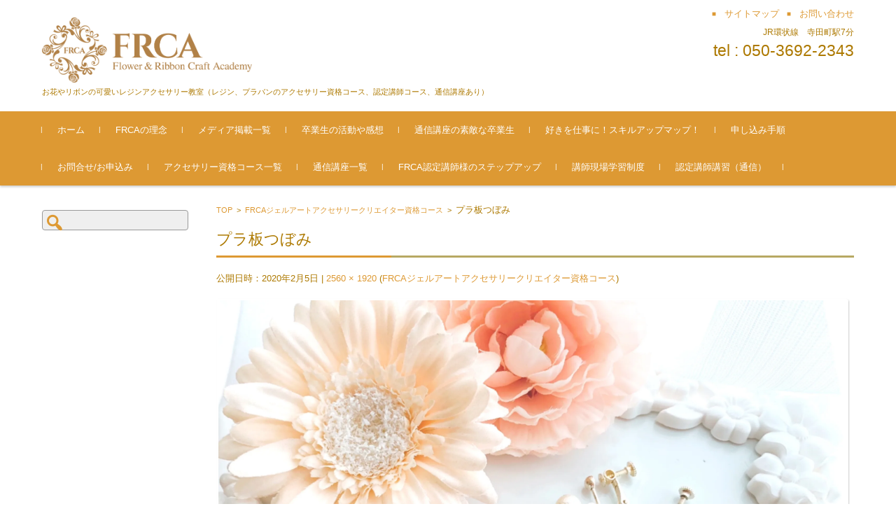

--- FILE ---
content_type: text/html; charset=UTF-8
request_url: https://resin-school.com/gelart-course/%E3%83%97%E3%83%A9%E6%9D%BF%E3%81%A4%E3%81%BC%E3%81%BF/
body_size: 9956
content:


<!DOCTYPE html>
<html lang="ja"
	itemscope 
	itemtype="http://schema.org/WebSite" 
	prefix="og: http://ogp.me/ns#" >
<head>

<meta charset="UTF-8">
<meta name="viewport" content="width=device-width, initial-scale=1">
<link rel="profile" href="http://gmpg.org/xfn/11">
<link rel="pingback" href="https://resin-school.com/wp/xmlrpc.php" />

<title>プラ板つぼみ &#8211; レジンアクセサリー教室　FRCA大阪本部教室</title>
<script>
  	jvcf7_invalid_field_design = "theme_1";
	jvcf7_show_label_error = "errorMsgshow";
  	</script><link rel='dns-prefetch' href='//s0.wp.com' />
<link rel='dns-prefetch' href='//maxcdn.bootstrapcdn.com' />
<link rel='dns-prefetch' href='//s.w.org' />
<link rel="alternate" type="application/rss+xml" title="レジンアクセサリー教室　FRCA大阪本部教室 &raquo; フィード" href="https://resin-school.com/feed/" />
<link rel="alternate" type="application/rss+xml" title="レジンアクセサリー教室　FRCA大阪本部教室 &raquo; コメントフィード" href="https://resin-school.com/comments/feed/" />
<link rel="alternate" type="application/rss+xml" title="レジンアクセサリー教室　FRCA大阪本部教室 &raquo; プラ板つぼみ のコメントのフィード" href="https://resin-school.com/gelart-course/%e3%83%97%e3%83%a9%e6%9d%bf%e3%81%a4%e3%81%bc%e3%81%bf/feed/" />
		<script type="text/javascript">
			window._wpemojiSettings = {"baseUrl":"https:\/\/s.w.org\/images\/core\/emoji\/11\/72x72\/","ext":".png","svgUrl":"https:\/\/s.w.org\/images\/core\/emoji\/11\/svg\/","svgExt":".svg","source":{"concatemoji":"https:\/\/resin-school.com\/wp\/wp-includes\/js\/wp-emoji-release.min.js?ver=4.9.26"}};
			!function(e,a,t){var n,r,o,i=a.createElement("canvas"),p=i.getContext&&i.getContext("2d");function s(e,t){var a=String.fromCharCode;p.clearRect(0,0,i.width,i.height),p.fillText(a.apply(this,e),0,0);e=i.toDataURL();return p.clearRect(0,0,i.width,i.height),p.fillText(a.apply(this,t),0,0),e===i.toDataURL()}function c(e){var t=a.createElement("script");t.src=e,t.defer=t.type="text/javascript",a.getElementsByTagName("head")[0].appendChild(t)}for(o=Array("flag","emoji"),t.supports={everything:!0,everythingExceptFlag:!0},r=0;r<o.length;r++)t.supports[o[r]]=function(e){if(!p||!p.fillText)return!1;switch(p.textBaseline="top",p.font="600 32px Arial",e){case"flag":return s([55356,56826,55356,56819],[55356,56826,8203,55356,56819])?!1:!s([55356,57332,56128,56423,56128,56418,56128,56421,56128,56430,56128,56423,56128,56447],[55356,57332,8203,56128,56423,8203,56128,56418,8203,56128,56421,8203,56128,56430,8203,56128,56423,8203,56128,56447]);case"emoji":return!s([55358,56760,9792,65039],[55358,56760,8203,9792,65039])}return!1}(o[r]),t.supports.everything=t.supports.everything&&t.supports[o[r]],"flag"!==o[r]&&(t.supports.everythingExceptFlag=t.supports.everythingExceptFlag&&t.supports[o[r]]);t.supports.everythingExceptFlag=t.supports.everythingExceptFlag&&!t.supports.flag,t.DOMReady=!1,t.readyCallback=function(){t.DOMReady=!0},t.supports.everything||(n=function(){t.readyCallback()},a.addEventListener?(a.addEventListener("DOMContentLoaded",n,!1),e.addEventListener("load",n,!1)):(e.attachEvent("onload",n),a.attachEvent("onreadystatechange",function(){"complete"===a.readyState&&t.readyCallback()})),(n=t.source||{}).concatemoji?c(n.concatemoji):n.wpemoji&&n.twemoji&&(c(n.twemoji),c(n.wpemoji)))}(window,document,window._wpemojiSettings);
		</script>
		<style type="text/css">
img.wp-smiley,
img.emoji {
	display: inline !important;
	border: none !important;
	box-shadow: none !important;
	height: 1em !important;
	width: 1em !important;
	margin: 0 .07em !important;
	vertical-align: -0.1em !important;
	background: none !important;
	padding: 0 !important;
}
</style>
<link rel='stylesheet' id='contact-form-7-css'  href='https://resin-school.com/wp/wp-content/plugins/contact-form-7/includes/css/styles.css?ver=5.0.2' type='text/css' media='all' />
<link rel='stylesheet' id='sb_instagram_styles-css'  href='https://resin-school.com/wp/wp-content/plugins/instagram-feed/css/sb-instagram.min.css?ver=1.8.3' type='text/css' media='all' />
<link rel='stylesheet' id='sb-font-awesome-css'  href='https://maxcdn.bootstrapcdn.com/font-awesome/4.7.0/css/font-awesome.min.css' type='text/css' media='all' />
<link rel='stylesheet' id='jvcf7_style-css'  href='https://resin-school.com/wp/wp-content/plugins/jquery-validation-for-contact-form-7/css/jvcf7_validate.css?ver=4.9.26' type='text/css' media='all' />
<link rel='stylesheet' id='fsvbasic-style-css'  href='https://resin-school.com/wp/wp-content/themes/fsvbasic/style.css?ver=4.9.26' type='text/css' media='all' />
<link rel='stylesheet' id='jquery-bxslider-styles-css'  href='https://resin-school.com/wp/wp-content/themes/fsvbasic/css/jquery.bxslider.css?ver=4.9.26' type='text/css' media='all' />
<link rel='stylesheet' id='fsvbasic-overwrite-css'  href='https://resin-school.com/wp/wp-content/themes/fsvbasic/css/overwrite.css?ver=4.9.26' type='text/css' media='all' />
<link rel='stylesheet' id='dashicons-css'  href='https://resin-school.com/wp/wp-includes/css/dashicons.min.css?ver=4.9.26' type='text/css' media='all' />
<link rel='stylesheet' id='jetpack-widget-social-icons-styles-css'  href='https://resin-school.com/wp/wp-content/plugins/jetpack/modules/widgets/social-icons/social-icons.css?ver=20170506' type='text/css' media='all' />
<link rel='stylesheet' id='jetpack_css-css'  href='https://resin-school.com/wp/wp-content/plugins/jetpack/css/jetpack.css?ver=6.1.5' type='text/css' media='all' />
<script type='text/javascript' src='https://resin-school.com/wp/wp-includes/js/jquery/jquery.js?ver=1.12.4'></script>
<script type='text/javascript' src='https://resin-school.com/wp/wp-includes/js/jquery/jquery-migrate.min.js?ver=1.4.1'></script>
<script type='text/javascript' src='https://resin-school.com/wp/wp-content/themes/fsvbasic/js/jquery.bxslider.min.js?ver=1'></script>
<script type='text/javascript' src='https://resin-school.com/wp/wp-content/themes/fsvbasic/js/responsive.js?ver=1'></script>
<link rel='https://api.w.org/' href='https://resin-school.com/wp-json/' />
<link rel="EditURI" type="application/rsd+xml" title="RSD" href="https://resin-school.com/wp/xmlrpc.php?rsd" />
<link rel="wlwmanifest" type="application/wlwmanifest+xml" href="https://resin-school.com/wp/wp-includes/wlwmanifest.xml" /> 
<meta name="generator" content="WordPress 4.9.26" />
<link rel='shortlink' href='https://wp.me/a9XSj5-E2' />
<link rel="alternate" type="application/json+oembed" href="https://resin-school.com/wp-json/oembed/1.0/embed?url=https%3A%2F%2Fresin-school.com%2Fgelart-course%2F%25e3%2583%2597%25e3%2583%25a9%25e6%259d%25bf%25e3%2581%25a4%25e3%2581%25bc%25e3%2581%25bf%2F" />
<link rel="alternate" type="text/xml+oembed" href="https://resin-school.com/wp-json/oembed/1.0/embed?url=https%3A%2F%2Fresin-school.com%2Fgelart-course%2F%25e3%2583%2597%25e3%2583%25a9%25e6%259d%25bf%25e3%2581%25a4%25e3%2581%25bc%25e3%2581%25bf%2F&#038;format=xml" />

<link rel='dns-prefetch' href='//v0.wordpress.com'/>
<link rel='dns-prefetch' href='//i0.wp.com'/>
<link rel='dns-prefetch' href='//i1.wp.com'/>
<link rel='dns-prefetch' href='//i2.wp.com'/>
<link rel='dns-prefetch' href='//widgets.wp.com'/>
<link rel='dns-prefetch' href='//s0.wp.com'/>
<link rel='dns-prefetch' href='//0.gravatar.com'/>
<link rel='dns-prefetch' href='//1.gravatar.com'/>
<link rel='dns-prefetch' href='//2.gravatar.com'/>
<style type='text/css'>img#wpstats{display:none}</style>
<style type="text/css">
/* Main Color */
#header-nav-area,
.nav-previous a::before,
.nav-next a::after,
.page-links > span,
.main-content-header .main-content-title::before,
.topmain-widget-area .widget-title::after,
.post-sitemap-list .widget-title::after,
.sidebar-left .widget-title::after,
.sidebar-right .widget-title::after,
.comments-title::after,
.comment-reply-title::after,
.widget_rss .widget-title .rss-widget-icon-link::after,
#wp-calendar caption,
#wp-calendar tfoot #prev a::before,
#wp-calendar tfoot #next a::before,
.widget_archive select[name=archive-dropdown],
.widget_categories select.postform,
.footer-copy-area,
a[rel*="category"],
#pagetop {
	background-color:#dd9933;
}

#site-navigation ul li a:hover,
.menu-load-button a,
#header-menu-button button span,
.hw_link1 a::before,
.hw_link2 a::before,
.post-sitemap-list ul li::before,
.widget_archive ul li::before,
.widget_categories ul li::before,
.widget_nav_menu ul li::before,
.widget_pages ul li::before,
.widget_meta ul li::before,
.post-sitemap-list .children li::before,
.widget_nav_menu .sub-menu li::before,
.widget_pages .children li::before,
.widget_categories .children li::before,
#searchform::before {
	color:#dd9933;
}

input[type="text"],
input[type="password"],
input[type="search"],
input[type="tel"],
input[type="url"],
input[type="email"],
input[type="number"],
textarea,
.site-header-area,
.page-links > span {
	border-color:#dd9933;
}
/* Link Color */
a {
	color:#dd9933;
}
/* Sub Light Color */
#site-navigation ul li a:hover,
input[type="text"],
input[type="password"],
input[type="search"],
input[type="tel"],
input[type="url"],
input[type="email"],
input[type="number"],
textarea {
	background-color:#dd9933;
}

#wp-calendar td,
.topmain-welcome-area th,
.textwidget th,
.entry-content th,
.comment-content th,
.widget_framedtext {
	background-color:;
}
/* Main Text Color */
del,
body,
.meta-postdate a,
.page-links > a,
.main-content-header .main-content-title,
.topmain-widget-area .widget-title,
.widget_rss .widget-title .rsswidget,
.widget_framedtext .widget-title,
.topmain-welcome-area th a,
.textwidget th a,
.entry-content th a,
.comment-content th a {
	color:#ad7900;
}
/* Line & Icon Color */
.mu_register h2,
.widget_recent_comments ul li::before,
.tagcloud a::before {
    color:#b7a963;
}

hr,
a[rel*="tag"],
.page-links > a:hover,
.post-author {
	background-color:#b7a963;
}

button,
input,
select,
textarea,
.header-title-only,
.header-title-area,
.header-image-area,
.main-content-area,
.topmain-welcome-area abbr,
.textwidget abbr,
.entry-content abbr,
.comment-content abbr,
.topmain-welcome-area dfn,
.textwidget dfn,
.entry-content dfn,
.comment-content dfn,
.topmain-welcome-area acronym,
.textwidget acronym,
.entry-content acronym,
.comment-content acronym,
.topmain-welcome-area table,
.textwidget table,
.entry-content table,
.comment-content table,
.topmain-welcome-area th,
.textwidget th,
.entry-content th,
.comment-content th,
.topmain-welcome-area td,
.textwidget td,
.entry-content td,
.comment-content td,
.page-links > a,
.nav-single,
.nav-previous a,
.nav-next a,
.comments-title,
.comment-reply-title,
article.comment,
.comment .children,
.nocomments,
.archive-post,
.widget,
.widget-title,
.post-sitemap-list .widget-title,
.post-sitemap-list ul li,
.widget_archive ul li,
.widget_categories ul li,
.widget_nav_menu ul li,
.widget_pages ul li,
.widget_meta ul li,
.widget_recent_entries ul li,
.widget_rss ul li,
.widget_recent_comments ul li,
.widget_tagposts ul li,
.widget_tagpages ul li,
.widget_catposts ul li,
.hw_link1,
.hw_link2,
.hw_link2 a,
.post-sitemap-list .children,
.widget_nav_menu .sub-menu,
.widget_pages .children,
.widget_categories .children,
.topmain-welcome-area pre,
.textwidget pre,
.entry-content pre,
.comment-content pre,
.main-content-header .main-content-title,
.topmain-widget-area .widget-title,
.post-sitemap-list .widget-title,
.sidebar-left .widget-title,
.sidebar-right .widget-title,
.comments-title,
.comment-reply-title {
	border-color:#b7a963;
}
.topmain-welcome-area {
	background-image: radial-gradient( 20%, transparent 20%),radial-gradient( 20%, transparent 20%);
}

@-moz-document url-prefix() {

	.topmain-welcome-area{
		background-image: radial-gradient( 10%, transparent 10%),radial-gradient( 10%, transparent 10%);
	}

}
@media screen and (min-width:786px) {
	/* Main Color */
	#site-navigation div.menu > ul > li:hover li:hover > a,
	#site-navigation ul li:hover ul li ul li:hover > a  {
		color:#dd9933;
	}

	.topmain-widget-area .widget_tagposts ul li .ex_tag_button,
	.topmain-widget-area .widget_tagpages ul li .ex_tag_button {
		background-color:#dd9933;
	}

	#site-navigation ul li ul li a {
		border-color:#dd9933;
	}
	/* Link Color */
	#site-navigation div.menu > ul > li:hover > a,
	#site-navigation ul li ul li ul li a,
	#site-navigation div.menu > ul > li:hover > ul > li {
		background-color:#dd9933;
	}
	/* Sub Light Color */
	#site-navigation div.menu > ul > li:hover li:hover > a,
	#site-navigation ul li:hover ul li ul li:hover > a  {
		background-color:#dd9933;
	}
	.footer-widget-area {
		background-color:;
	}
	.comments-area,
	.article-group,
	.post-sitemap-list ul,
	.widget_archive ul,
	.widget_categories ul,
	.widget_nav_menu ul,
	.widget_pages ul,
	.widget_meta ul,
	.widget_recent_entries ul,
	.widget_rss ul,
	.widget_recent_comments ul,
	.widget_tagposts ul,
	.widget_tagpages ul,
	.widget_catposts ul,
	.post-sitemap-list ul li:last-child,
	.widget_archive ul li:last-child,
	.widget_categories ul li:last-child,
	.widget_nav_menu ul li:last-child,
	.widget_pages ul li:last-child,
	.widget_meta ul li:last-child,
	.widget_recent_entries ul li:last-child,
	.widget_rss ul li:last-child,
	.widget_recent_comments ul li:last-child,
	.widget_tagposts ul li:last-child,
	.widget_tagpages ul li:last-child,
	.widget_catposts ul li:last-child,
	#footer-widget-area-1,
	#footer-widget-area-2,
	.widget_framedtext {
		border-color:#b7a963;
	}
}
</style>
			<style type="text/css" id="wp-custom-css">
				.topmain-welcome-area h1, .textwidget h1, .entry-content h1, .comment-content h1, .topmain-welcome-area h2, .textwidget h2, .entry-content h2, .comment-content h2, .topmain-welcome-area h3, .textwidget h3, .entry-content h3, .comment-content h3, .topmain-welcome-area h4, .textwidget h4, .entry-content h4, .comment-content h4, .topmain-welcome-area h5, .textwidget h5, .entry-content h5, .comment-content h5, .topmain-welcome-area h6, .textwidget h6, .entry-content h6, .comment-content h6 {
	margin-bottom: 0;
}
#pg-18-0, #pg-18-1, #pl-18 .so-panel {
    margin-bottom: 0px;
}
@media screen and (min-width: 786px){
.widget-title {
    padding:0;
}
}
#site-navigation div.menu, #site-navigation ul li, div.attachment img, .wp-caption img, img.main-tile, img.alignleft, img.alignright, img.aligncenter, img.alignnone, .archive-post img {
    border-color: #ffffff;
}
.panel-grid-cell .widget-title {
	border-left:2px solid #333333;
	padding-left:8px;
}
.contact-form-link{
	color:red;
}
p.form-title{
	font-size:16px;
	font-weight:normal;
	margin-bottom:0;
	border-bottom:1px solid #efefef;
}
input[type="submit"]{
	width:200px;
	background-color:#333333;
	color:#ffffff;
}
input[type="text"], input[type="password"], input[type="search"], input[type="tel"], input[type="url"], input[type="email"], input[type="number"], textarea {
    border: 1px solid #999999;
    background-color: #efefef;
}
.archive-post > .entry-image {
    float: left;
}
.archive-post > .entry-summary {
    float: right;
	}
input[type="submit"] {
    cursor: pointer;
}


@media screen and (max-width:786px) {
	#post-255 .entry-content {
    padding: 0 ;
  }
	.main-content-header .main-content-title, .topmain-widget-area .widget-title {
		font-size: 18px;
	}
	textarea{
		width:100%;
		height:180px;
	}
	input[type="submit"] {
		width:100%;
		background-color:#333333;
    height:60px;
		border-radius:4px;
		font-size:18px;
  }
}			</style>
		<meta name="google-site-verification" content="rY8YEjvuip1Hpc7NeMKB7zgnmUO8PO3K8gSsdPJy-Rc" />
</head>

<body class="attachment attachment-template-default attachmentid-2482 attachment-jpeg column-2l custom-background-white">

<div id="layout">

<div id="page">

<div id="masthead" class="site-header-area" role="banner">

<div class="component-inner">

<div id="header-menu-button" class="menu-load-button">

<button id="button-toggle-menu"><span class="dashicons dashicons-menu"></span></button>

</div><!-- #header-menu-button -->


<div id="header-title-area" class="header-title-area">

<p class="site-title-img"><a href="https://resin-school.com/" rel="home"><img src="https://resin-school.com/wp/wp-content/uploads/2018/05/064b066138ed5d1cc13ed2db37e1cad3.png" alt="レジンアクセサリー教室　FRCA大阪本部教室" /></a></p>
<p class="site-description">お花やリボンの可愛いレジンアクセサリー教室（レジン、プラバンのアクセサリー資格コース、認定講師コース、通信講座あり）</p>

</div><!-- #header-title-area -->

<div id="header-widget-area">


<p class="hw_link2">
<a href="https://resin-school.com/sitemap"><span>サイトマップ</span></a><a href="https://resin-school.com/contact/"><span>お問い合わせ</span></a></p>

<p class="hw_text">JR環状線　寺田町駅7分</p><p class="hw_text_large">tel : 050-3692-2343 </p>
</div><!-- #header-widget-area -->

</div><!-- .component-inner -->

</div><!-- #masthead -->

<div id="header-nav-area" class="navigation-area clear">

<div class="component-inner clear">

<a class="assistive-text" href="#content">コンテンツに移動</a>

<nav id="site-navigation" class="main-navigation" role="navigation">

<div class="menu"><ul id="menu-menu-1" class="menu"><li id="menu-item-144" class="menu-item menu-item-type-custom menu-item-object-custom menu-item-home menu-item-144"><a href="https://resin-school.com/">ホーム</a></li>
<li id="menu-item-688" class="menu-item menu-item-type-post_type menu-item-object-page menu-item-688"><a href="https://resin-school.com/misson/">FRCAの理念</a></li>
<li id="menu-item-2692" class="menu-item menu-item-type-post_type menu-item-object-page menu-item-2692"><a href="https://resin-school.com/media/">メディア掲載一覧</a></li>
<li id="menu-item-2672" class="menu-item menu-item-type-post_type menu-item-object-page menu-item-2672"><a href="https://resin-school.com/%e5%8d%92%e6%a5%ad%e7%94%9f%e3%81%ae%e3%81%94%e7%b4%b9%e4%bb%8b/">卒業生の活動や感想</a></li>
<li id="menu-item-2951" class="menu-item menu-item-type-post_type menu-item-object-page menu-item-2951"><a href="https://resin-school.com/student/">通信講座の素敵な卒業生</a></li>
<li id="menu-item-1149" class="menu-item menu-item-type-post_type menu-item-object-page menu-item-1149"><a href="https://resin-school.com/%e5%a5%bd%e3%81%8d%e3%82%92%e4%bb%95%e4%ba%8b%e3%81%ab%ef%bc%81%e3%82%b9%e3%82%ad%e3%83%ab%e3%82%a2%e3%83%83%e3%83%97%e3%83%9e%e3%83%83%e3%83%97%ef%bc%81/">好きを仕事に！スキルアップマップ！</a></li>
<li id="menu-item-599" class="menu-item menu-item-type-post_type menu-item-object-page menu-item-599"><a href="https://resin-school.com/process/">申し込み手順</a></li>
<li id="menu-item-150" class="menu-item menu-item-type-post_type menu-item-object-page menu-item-150"><a href="https://resin-school.com/contact/">お問合せ/お申込み</a></li>
<li id="menu-item-493" class="menu-item menu-item-type-post_type menu-item-object-page menu-item-has-children menu-item-493"><a href="https://resin-school.com/accessory-course/">アクセサリー資格コース一覧</a>
<ul class="sub-menu">
	<li id="menu-item-1379" class="menu-item menu-item-type-post_type menu-item-object-page menu-item-1379"><a href="https://resin-school.com/3course/">お得なフレックスコース</a></li>
	<li id="menu-item-141" class="menu-item menu-item-type-post_type menu-item-object-page menu-item-141"><a href="https://resin-school.com/resin-course/">FRCAレジンアクセサリークリエイター資格コース</a></li>
	<li id="menu-item-361" class="menu-item menu-item-type-post_type menu-item-object-page menu-item-361"><a href="https://resin-school.com/resin-f-course/">FRCAレジンフラワーアクセサリークリエイター資格コース</a></li>
	<li id="menu-item-703" class="menu-item menu-item-type-post_type menu-item-object-page menu-item-703"><a href="https://resin-school.com/resin-r-course/">FRCAリボンdeレジンアクセサリー クリエイター資格コース</a></li>
	<li id="menu-item-1005" class="menu-item menu-item-type-post_type menu-item-object-page menu-item-1005"><a href="https://resin-school.com/resin-oshibana/">FRCA押し花deレジンアクセサリー クリエイター資格コース</a></li>
	<li id="menu-item-483" class="menu-item menu-item-type-post_type menu-item-object-page menu-item-483"><a href="https://resin-school.com/gelart-course/">FRCAジェルアートアクセサリークリエイター資格コース</a></li>
	<li id="menu-item-1597" class="menu-item menu-item-type-post_type menu-item-object-page menu-item-1597"><a href="https://resin-school.com/gelart-m-course/">FRCAジェルアートアクセサリーマスタークリエイター資格コース</a></li>
	<li id="menu-item-348" class="menu-item menu-item-type-post_type menu-item-object-page menu-item-348"><a href="https://resin-school.com/puraban-course/">FRCAプラバンアクセサリー クリエイター資格コース</a></li>
	<li id="menu-item-524" class="menu-item menu-item-type-post_type menu-item-object-page menu-item-524"><a href="https://resin-school.com/puraban-m-course/">FRCAプラバンアクセサリーマスタークリエイター資格コース</a></li>
	<li id="menu-item-2914" class="menu-item menu-item-type-post_type menu-item-object-page menu-item-2914"><a href="https://resin-school.com/nuno/">FRCA 布deレジンアクセサリー クリエイター資格コース</a></li>
	<li id="menu-item-2879" class="menu-item menu-item-type-post_type menu-item-object-page menu-item-2879"><a href="https://resin-school.com/decobear/">FRCA DecoBearクリエイター資格コース</a></li>
</ul>
</li>
<li id="menu-item-1855" class="menu-item menu-item-type-post_type menu-item-object-page menu-item-has-children menu-item-1855"><a href="https://resin-school.com/tusin/">通信講座一覧</a>
<ul class="sub-menu">
	<li id="menu-item-2138" class="menu-item menu-item-type-post_type menu-item-object-page menu-item-2138"><a href="https://resin-school.com/frcastyle/">FRCAの通信講座とは</a></li>
	<li id="menu-item-3005" class="menu-item menu-item-type-post_type menu-item-object-page menu-item-3005"><a href="https://resin-school.com/student/">通信講座の素敵な卒業生</a></li>
	<li id="menu-item-1964" class="menu-item menu-item-type-post_type menu-item-object-page menu-item-1964"><a href="https://resin-school.com/tusin-doui/">通信講座の同意事項</a></li>
	<li id="menu-item-1889" class="menu-item menu-item-type-post_type menu-item-object-page menu-item-1889"><a href="https://resin-school.com/tusin/tustin-tejun/">通信講座体験レッスン手順</a></li>
	<li id="menu-item-2646" class="menu-item menu-item-type-post_type menu-item-object-page menu-item-2646"><a href="https://resin-school.com/praban-t-new/">FRCAプラバンアクセサリー クリエイター資格コース（通信）N</a></li>
	<li id="menu-item-3197" class="menu-item menu-item-type-post_type menu-item-object-page menu-item-3197"><a href="https://resin-school.com/praban-t-m/">FRCAプラバンアクセサリーマスタークリエイター資格コース（通信）N</a></li>
	<li id="menu-item-2546" class="menu-item menu-item-type-post_type menu-item-object-page menu-item-2546"><a href="https://resin-school.com/resin-flower-t-new/">FRCAレジンフラワーアクセサリー クリエイター資格コース（通信）N</a></li>
	<li id="menu-item-2632" class="menu-item menu-item-type-post_type menu-item-object-page menu-item-2632"><a href="https://resin-school.com/ribbon-t-new/">FRCAリボン deレジンアクセサリー クリエイター資格コース（通信）N</a></li>
	<li id="menu-item-2563" class="menu-item menu-item-type-post_type menu-item-object-page menu-item-2563"><a href="https://resin-school.com/gelart-t-new/">FRCAジェルアートアクセサリー クリエイター資格コース（通信）N</a></li>
	<li id="menu-item-2967" class="menu-item menu-item-type-post_type menu-item-object-page menu-item-2967"><a href="https://resin-school.com/gelart-m-t/">FRCAジェルアートマスタークリエイター資格コース（通信）N</a></li>
	<li id="menu-item-2618" class="menu-item menu-item-type-post_type menu-item-object-page menu-item-2618"><a href="https://resin-school.com/resin-t-new/">FRCAレジンアクセサリー クリエイター資格コース（通信）N</a></li>
	<li id="menu-item-2282" class="menu-item menu-item-type-post_type menu-item-object-page menu-item-2282"><a href="https://resin-school.com/resin-oshibana/oshibana-t/">FRCA押し花deレジンアクセサリー クリエイター資格コース（通信）N</a></li>
</ul>
</li>
<li id="menu-item-1557" class="menu-item menu-item-type-post_type menu-item-object-page menu-item-1557"><a href="https://resin-school.com/teacher-course/frcateacher/">FRCA認定講師様のステップアップ</a></li>
<li id="menu-item-1414" class="menu-item menu-item-type-post_type menu-item-object-page menu-item-1414"><a href="https://resin-school.com/teacher_study/">講師現場学習制度</a></li>
<li id="menu-item-611" class="menu-item menu-item-type-post_type menu-item-object-page menu-item-has-children menu-item-611"><a href="https://resin-school.com/teacher-course/">認定講師講習（通信）</a>
<ul class="sub-menu">
	<li id="menu-item-614" class="menu-item menu-item-type-post_type menu-item-object-page menu-item-614"><a href="https://resin-school.com/teacher-s-course/">認定講師希望者</a></li>
</ul>
</li>
</ul></div>
</nav><!-- #site-navigation -->

</div><!-- .component-inner -->

</div><!-- #header-nav-area -->


<div id="main" class="main-content-area">

<div class="component-inner">

<div id="wrapbox" class="main-content-wrap">

<div id="primary" class="main-content-site" role="main">


<div id="breadcrumb" class="main-breadcrumb">

<a href="https://resin-school.com/" title="レジンアクセサリー教室　FRCA大阪本部教室" rel="home">TOP</a>

&nbsp;&gt;&nbsp;&nbsp;<a href="https://resin-school.com/gelart-course/">FRCAジェルアートアクセサリークリエイター資格コース</a>

		&nbsp;&gt;&nbsp;&nbsp;<span class="currentpage">プラ板つぼみ</span>

	
</div><!-- #breadcrumb -->


<article id="post-2482" class="image-attachment post-2482 attachment type-attachment status-inherit hentry">

<header class="main-content-header">

<h1 class="main-content-title">プラ板つぼみ</h1>

<div class="entry-meta"><span class="meta-prep meta-prep-entry-date">公開日時：</span><span class="entry-date"><time class="entry-date" datetime="2020-02-05T12:39:42+00:00">2020年2月5日</time></span> | <a href="https://resin-school.com/wp/wp-content/uploads/2020/02/9b35892f3ed137f654c33baca04b3833.jpg" title="フルサイズ画像">2560 &times; 1920</a> (<a href="https://resin-school.com/gelart-course/" title="Return to FRCAジェルアートアクセサリークリエイター資格コース" rel="gallery">FRCAジェルアートアクセサリークリエイター資格コース</a>)
</div><!-- .entry-meta -->

</header><!-- .main-content-header -->

<div class="entry-content">

<div class="attachment">

<img width="1200" height="900" src="https://i0.wp.com/resin-school.com/wp/wp-content/uploads/2020/02/9b35892f3ed137f654c33baca04b3833.jpg?fit=1200%2C900&amp;ssl=1" class="attachment-1200x1200 size-1200x1200" alt="" srcset="https://i0.wp.com/resin-school.com/wp/wp-content/uploads/2020/02/9b35892f3ed137f654c33baca04b3833.jpg?w=2560&amp;ssl=1 2560w, https://i0.wp.com/resin-school.com/wp/wp-content/uploads/2020/02/9b35892f3ed137f654c33baca04b3833.jpg?resize=300%2C225&amp;ssl=1 300w, https://i0.wp.com/resin-school.com/wp/wp-content/uploads/2020/02/9b35892f3ed137f654c33baca04b3833.jpg?resize=768%2C576&amp;ssl=1 768w, https://i0.wp.com/resin-school.com/wp/wp-content/uploads/2020/02/9b35892f3ed137f654c33baca04b3833.jpg?resize=1024%2C768&amp;ssl=1 1024w, https://i0.wp.com/resin-school.com/wp/wp-content/uploads/2020/02/9b35892f3ed137f654c33baca04b3833.jpg?w=2400 2400w" sizes="(max-width: 1200px) 100vw, 1200px" data-attachment-id="2482" data-permalink="https://resin-school.com/gelart-course/%e3%83%97%e3%83%a9%e6%9d%bf%e3%81%a4%e3%81%bc%e3%81%bf/" data-orig-file="https://i0.wp.com/resin-school.com/wp/wp-content/uploads/2020/02/9b35892f3ed137f654c33baca04b3833.jpg?fit=2560%2C1920&amp;ssl=1" data-orig-size="2560,1920" data-comments-opened="1" data-image-meta="{&quot;aperture&quot;:&quot;0&quot;,&quot;credit&quot;:&quot;&quot;,&quot;camera&quot;:&quot;&quot;,&quot;caption&quot;:&quot;&quot;,&quot;created_timestamp&quot;:&quot;1580902623&quot;,&quot;copyright&quot;:&quot;&quot;,&quot;focal_length&quot;:&quot;0&quot;,&quot;iso&quot;:&quot;0&quot;,&quot;shutter_speed&quot;:&quot;0&quot;,&quot;title&quot;:&quot;&quot;,&quot;orientation&quot;:&quot;1&quot;}" data-image-title="プラ板つぼみ" data-image-description="" data-medium-file="https://i0.wp.com/resin-school.com/wp/wp-content/uploads/2020/02/9b35892f3ed137f654c33baca04b3833.jpg?fit=300%2C225&amp;ssl=1" data-large-file="https://i0.wp.com/resin-school.com/wp/wp-content/uploads/2020/02/9b35892f3ed137f654c33baca04b3833.jpg?fit=1024%2C768&amp;ssl=1" />
</div><!-- .attachment -->


</div><!-- .entry-content -->

<div class="clear"></div>

</article><!-- #post -->



<section id="comments" class="comments-area">	<div id="respond" class="comment-respond">
		<h3 id="reply-title" class="comment-reply-title">コメントを残す <small><a rel="nofollow" id="cancel-comment-reply-link" href="/gelart-course/%E3%83%97%E3%83%A9%E6%9D%BF%E3%81%A4%E3%81%BC%E3%81%BF/#respond" style="display:none;">コメントをキャンセル</a></small></h3>			<form action="https://resin-school.com/wp/wp-comments-post.php" method="post" id="commentform" class="comment-form">
				<p class="comment-notes"><span id="email-notes">メールアドレスが公開されることはありません。</span> <span class="required">*</span> が付いている欄は必須項目です</p><div class="comment-area">
<p class="comment-form-comment"><span class="form_content">コメント</span><textarea placeholder="コメント" id="comment" name="comment" cols="45" rows="8" aria-required="true"></textarea></p>
</div>


<div class="comment-fields">
<p class="comment-form-author"><span class="form_content">お名前 *</span><input placeholder="お名前 *" id="author" name="author" type="text" value="" size="30" aria-required="true" /></p>
<p class="comment-form-email"><span class="form_content">メールアドレス *</span><input placeholder="メールアドレス *" id="email" name="email" type="email" value="" size="30" aria-required="true" /></p>
<p class="comment-form-url"><span class="form_content">ウェブサイトURL</span><input placeholder="ウェブサイトURL" id="url" name="url" type="url" value="" size="30" /></p>
</div>

<p class="form-submit"><input name="submit" type="submit" id="submit" class="submit" value="コメントを送信" /> <input type='hidden' name='comment_post_ID' value='2482' id='comment_post_ID' />
<input type='hidden' name='comment_parent' id='comment_parent' value='0' />
</p><p style="display: none;"><input type="hidden" id="akismet_comment_nonce" name="akismet_comment_nonce" value="cc6adddafe" /></p><p style="display: none;"><input type="hidden" id="ak_js" name="ak_js" value="236"/></p>			</form>
			</div><!-- #respond -->
	
</section><!-- #comments .comments-area -->


</div><!-- #primary -->


<div id="secondary" class="sidebar-left">



<aside id="search-2" class="widget widget_search"><form role="search" method="get" id="searchform" class="searchform" action="https://resin-school.com/">
				<div>
					<label class="screen-reader-text" for="s">検索:</label>
					<input type="text" value="" name="s" id="s" />
					<input type="submit" id="searchsubmit" value="検索" />
				</div>
			</form></aside><aside id="text-2" class="widget widget_text">			<div class="textwidget"><p><iframe style="border: none; overflow: hidden;" src="https://www.facebook.com/plugins/page.php?href=https%3A%2F%2Fwww.facebook.com%2Fflowerribboncraft%2F&amp;tabs=timeline&amp;width=340&amp;height=500&amp;small_header=false&amp;adapt_container_width=true&amp;hide_cover=false&amp;show_facepile=true&amp;appId" frameborder="0" scrolling="no"></iframe></p>
</div>
		</aside>

</div><!-- #secondary -->


</div><!-- #wrapbox -->


</div><!-- .component-inner -->

</div><!-- #main -->


<div id="sub" class="footer-widget-area" role="complementary">

<div class="component-inner">

<div id="footer-widget-area-1" class="widget-area">


<aside id="text-4" class="widget widget_text">			<div class="textwidget"><p style="font-size:18px;">お花やリボンのレジンアクセサリー教室(資格コース、認定講師コース、通信講座あり）</p>
</div>
		</aside>

</div><!-- #footer-widget-area-1 -->

<div id="footer-widget-area-2" class="widget-area">


<aside id="nav_menu-2" class="widget widget_nav_menu"><div class="menu-%e3%83%95%e3%83%83%e3%82%bf%e3%83%bc%e3%83%a1%e3%83%8b%e3%83%a5%e3%83%bc-container"><ul id="menu-%e3%83%95%e3%83%83%e3%82%bf%e3%83%bc%e3%83%a1%e3%83%8b%e3%83%a5%e3%83%bc" class="menu"><li id="menu-item-1154" class="menu-item menu-item-type-post_type menu-item-object-page menu-item-1154"><a href="https://resin-school.com/sitemap/">サイトマップ</a></li>
<li id="menu-item-1942" class="menu-item menu-item-type-post_type menu-item-object-page menu-item-1942"><a href="https://resin-school.com/tusin/">通信講座一覧</a></li>
<li id="menu-item-2696" class="menu-item menu-item-type-post_type menu-item-object-page menu-item-2696"><a href="https://resin-school.com/media/">メディア掲載一覧</a></li>
<li id="menu-item-2142" class="menu-item menu-item-type-post_type menu-item-object-page menu-item-2142"><a href="https://resin-school.com/frcastyle/">FRCAの通信講座とは</a></li>
<li id="menu-item-2954" class="menu-item menu-item-type-post_type menu-item-object-page menu-item-2954"><a href="https://resin-school.com/student/">通信講座の素敵な卒業生</a></li>
<li id="menu-item-1153" class="menu-item menu-item-type-post_type menu-item-object-page menu-item-1153"><a href="https://resin-school.com/contact/">お問合せ/お申込み</a></li>
<li id="menu-item-1157" class="menu-item menu-item-type-post_type menu-item-object-page menu-item-1157"><a href="https://resin-school.com/agreement/">受講規約</a></li>
<li id="menu-item-1158" class="menu-item menu-item-type-post_type menu-item-object-page menu-item-1158"><a href="https://resin-school.com/agreement-2/">同意事項</a></li>
<li id="menu-item-2132" class="menu-item menu-item-type-post_type menu-item-object-page menu-item-2132"><a href="https://resin-school.com/tusin-doui/">通信講座の同意事項</a></li>
<li id="menu-item-1239" class="menu-item menu-item-type-post_type menu-item-object-page menu-item-1239"><a href="https://resin-school.com/rules/">受講期間、変更等に関して</a></li>
<li id="menu-item-1159" class="menu-item menu-item-type-post_type menu-item-object-page menu-item-1159"><a href="https://resin-school.com/regulations/">認定講師校則</a></li>
<li id="menu-item-1344" class="menu-item menu-item-type-post_type menu-item-object-page menu-item-1344"><a href="https://resin-school.com/t-contact/">認定講師申請/審査フォーム</a></li>
<li id="menu-item-1152" class="menu-item menu-item-type-post_type menu-item-object-page menu-item-1152"><a href="https://resin-school.com/instagram/">instagram</a></li>
<li id="menu-item-1155" class="menu-item menu-item-type-post_type menu-item-object-page menu-item-1155"><a href="https://resin-school.com/corporate/">会社概要</a></li>
<li id="menu-item-1156" class="menu-item menu-item-type-post_type menu-item-object-page menu-item-1156"><a href="https://resin-school.com/%e5%80%8b%e4%ba%ba%e6%83%85%e5%a0%b1%e4%bf%9d%e8%ad%b7%e6%96%b9%e9%87%9d/">個人情報保護方針</a></li>
<li id="menu-item-2003" class="menu-item menu-item-type-post_type menu-item-object-page menu-item-2003"><a href="https://resin-school.com/tusin/%e7%89%b9%e5%ae%9a%e5%95%86%e5%8f%96%e5%bc%95%e6%b3%95%e3%81%ab%e5%9f%ba%e3%81%a5%e3%81%8f%e8%a1%a8%e8%a8%98/">特定商取引法に基づく表記</a></li>
</ul></div></aside>

</div><!-- #footer-widget-area-2 -->

<div id="footer-widget-area-3" class="widget-area">


<aside class="widget widget_recent_entries">

<h3 class="widget-title">最近の投稿</h3>


<ul>
<li><span class="post-date">2022年11月2日</span><a href="https://resin-school.com/2022/11/02/%e8%87%aa%e5%ae%85%e3%82%b5%e3%83%ad%e3%83%b3%e3%81%a7%e3%82%a2%e3%82%af%e3%82%bb%e3%82%b5%e3%83%aa%e3%83%bc%e8%b2%a9%e5%a3%b2%e2%9c%a8%e3%80%80%e3%82%b8%e3%82%a7%e3%83%ab%e3%82%a2%e3%83%bc%e3%83%88/">自宅サロンでアクセサリー販売✨　ジェルアートアクセサリーでオリジナルアクセサリーづくり！</a></li>
<li><span class="post-date">2022年3月24日</span><a href="https://resin-school.com/2022/03/24/move/">移転のお知らせ</a></li>
<li><span class="post-date">2020年12月13日</span><a href="https://resin-school.com/2020/12/13/start/">【新講座！】FRCA布deレジンアクセサリーコース✨今年募集開始！</a></li>
<li><span class="post-date">2020年6月2日</span><a href="https://resin-school.com/2020/06/02/%e3%83%ac%e3%83%83%e3%82%b9%e3%83%b3%e5%86%8d%e9%96%8b%e3%81%ae%e3%81%8a%e7%9f%a5%e3%82%89%e3%81%9b/">レッスン再開のお知らせ</a></li>
<li><span class="post-date">2019年11月13日</span><a href="https://resin-school.com/2019/11/13/published/">FRCAが令和のリーディングカンパニーとして掲載されました</a></li>
</ul>


</aside><!-- .widget .widget_recent_entries -->


</div><!-- #footer-widget-area-3 -->

</div><!-- .component-inner -->

<div class="clear"></div>

</div><!-- #sub -->


<div id="main-footer" class="footer-copy-area" role="contentinfo">

<div class="component-inner">

<p class="footer-copy">
Copyright</p><!-- .footer-copy -->

</div><!-- .component-inner -->

</div><!-- #colophon -->

</div><!-- #page -->

</div><!-- #layout -->

<!-- Instagram Feed JS -->
<script type="text/javascript">
var sbiajaxurl = "https://resin-school.com/wp/wp-admin/admin-ajax.php";
</script>
<script type='text/javascript' src='https://resin-school.com/wp/wp-content/plugins/jetpack/_inc/build/photon/photon.min.js?ver=20130122'></script>
<script type='text/javascript'>
/* <![CDATA[ */
var wpcf7 = {"apiSettings":{"root":"https:\/\/resin-school.com\/wp-json\/contact-form-7\/v1","namespace":"contact-form-7\/v1"},"recaptcha":{"messages":{"empty":"\u3042\u306a\u305f\u304c\u30ed\u30dc\u30c3\u30c8\u3067\u306f\u306a\u3044\u3053\u3068\u3092\u8a3c\u660e\u3057\u3066\u304f\u3060\u3055\u3044\u3002"}}};
/* ]]> */
</script>
<script type='text/javascript' src='https://resin-school.com/wp/wp-content/plugins/contact-form-7/includes/js/scripts.js?ver=5.0.2'></script>
<script type='text/javascript'>
/* <![CDATA[ */
var sb_instagram_js_options = {"sb_instagram_at":"4110191519.M2E4MWE5Zg==.MDEwN2NhZmM2NzQw.NDk2M2EzNTE1Y2EyN2VmZDczM2E=","font_method":"svg"};
/* ]]> */
</script>
<script type='text/javascript' src='https://resin-school.com/wp/wp-content/plugins/instagram-feed/js/sb-instagram.min.js?ver=1.8.3'></script>
<script type='text/javascript' src='https://s0.wp.com/wp-content/js/devicepx-jetpack.js?ver=202604'></script>
<script type='text/javascript' src='https://resin-school.com/wp/wp-content/plugins/jquery-validation-for-contact-form-7/js/jquery.validate.min.js?ver=4.2'></script>
<script type='text/javascript' src='https://resin-school.com/wp/wp-content/plugins/jquery-validation-for-contact-form-7/js/jquery.jvcf7_validation.js?ver=4.2'></script>
<script type='text/javascript' src='https://resin-school.com/wp/wp-includes/js/comment-reply.min.js?ver=4.9.26'></script>
<script type='text/javascript' src='https://resin-school.com/wp/wp-includes/js/wp-embed.min.js?ver=4.9.26'></script>
<script async="async" type='text/javascript' src='https://resin-school.com/wp/wp-content/plugins/akismet/_inc/form.js?ver=4.0.6'></script>
<script type='text/javascript' src='https://stats.wp.com/e-202604.js' async='async' defer='defer'></script>
<script type='text/javascript'>
	_stq = window._stq || [];
	_stq.push([ 'view', {v:'ext',j:'1:6.1.5',blog:'147257135',post:'2482',tz:'9',srv:'resin-school.com'} ]);
	_stq.push([ 'clickTrackerInit', '147257135', '2482' ]);
</script>

</body>
</html>
